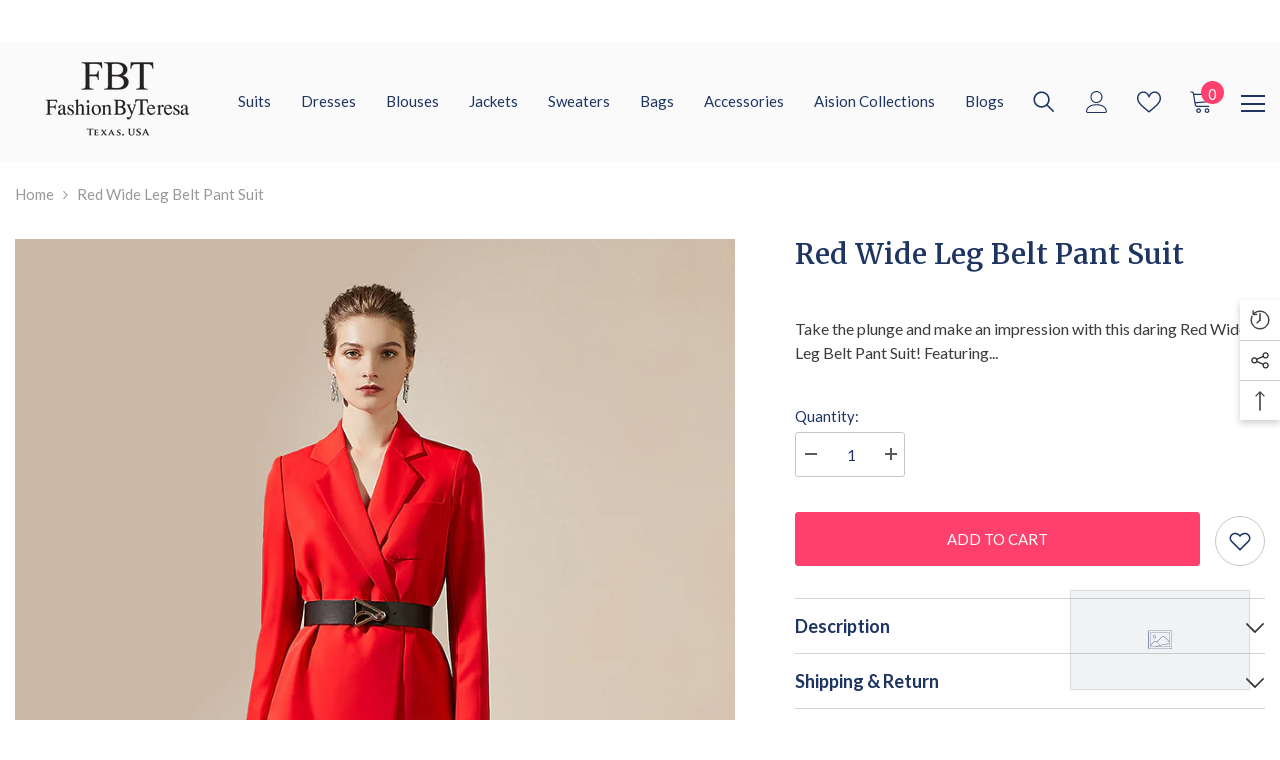

--- FILE ---
content_type: text/javascript
request_url: https://fashionbyteresa.com/cdn/shop/t/26/assets/variants-edit-cart.js?v=81278797816338580521712162995
body_size: 1658
content:
class VariantEditCartSelects extends HTMLElement{constructor(){super(),this.variantSelect=this,this.item=$(this.variantSelect).closest(".product-edit-item"),this.variantSelect.classList.contains("has-default")&&(this.updateOptions(),this.updateMasterId(),this.renderProductInfo()),this.currentVariant?this.item[0]&&(this.item[0].dataset.inStock=this.currentVariant.available?"true":"false"):this.item[0].dataset.inStock="false";var inventory=this.currentVariant?.inventory_management;if(inventory!=null){var productId=this.item.data("cart-edit-id"),arrayInVarName="edit_cart_inven_array_"+productId,inven_array=window[arrayInVarName];if(inven_array!=null){var inven_num=inven_array[this.currentVariant.id],inventoryQuantity=parseInt(inven_num);this.item.find('input[name="quantity"]').attr("data-inventory-quantity",inventoryQuantity)}}this.addEventListener("change",this.onVariantChange.bind(this))}onVariantChange(event){this.updateOptions(),this.updateMasterId(),this.currentVariant?(this.updateMedia(),this.updateVariantInput(),this.updatePrice(),this.renderProductInfo(),this.updateAttribute(!1,!this.currentVariant.available)):this.updateAttribute(!0),this.updateAddToCartButton(),window.show_multiple_currencies&&Currency.currentCurrency!=shopCurrency&&Currency.convertAll(window.shop_currency,$("#currencies .active").attr("data-currency"),"span.money","money_format")}updateOptions(){this.options=Array.from(this.querySelectorAll("select"),select=>select.value)}updateMasterId(){this.currentVariant=this.getVariantData().find(variant=>!variant.options.map((option,index)=>this.options[index]===option).includes(!1))}updateMedia(){if(!this.currentVariant||!this.currentVariant?.featured_image)return;const itemImage=this.item.find(".product-edit-image"),image=this.currentVariant?.featured_image;itemImage&&itemImage.find("img").attr({src:image.src,srcset:image.src,alt:image.alt})}updateVariantInput(){const productForm=document.querySelector(`#product-form-edit-${this.dataset.product}`);if(!productForm)return;const input=productForm.querySelector('input[name="id"]');input&&(input.value=this.currentVariant.id,input.dispatchEvent(new Event("change",{bubbles:!0})))}updatePrice(){const itemPrice=this.item.find(".product-edit-price");if(itemPrice){var price=this.currentVariant?.price,compare_at_price=this.currentVariant?.compare_at_price;itemPrice.find(".price").html(Shopify.formatMoney(price,window.money_format)).show(),compare_at_price>price?(itemPrice.find(".compare-price").html(Shopify.formatMoney(compare_at_price,window.money_format)).show(),itemPrice.find(".price").addClass("new-price")):(itemPrice.find(".compare-price").hide(),itemPrice.find(".price").removeClass("new-price"))}}renderProductInfo(){var variantList=this.getVariantData().filter(variant=>variant.available),selectedOption1=this.currentVariant?.option1,selectedOption2=this.currentVariant?.option2,selectedOption3=this.currentVariant?.option3,selectedVariant=this.currentVariant.title,options=this.getElementsByClassName("product-form__input");this.item.find("[data-change-title]").text(selectedVariant),$.each(options,(index,element)=>{var position=$(element).data("option-index"),type=$(element).data("product-attribute");switch(position){case 0:if($(element).find("[data-header-option]").text(selectedOption1),type=="set-select"){var selectValue=$(element).find(".select__select").val(),selectList=$(element).find(".select__select option");selectList.each((idx,elt)=>{elt.value==selectValue?$(elt).attr("selected","selected"):$(elt).removeAttr("selected")})}var option1List=variantList.filter(variant=>variant.option1===selectedOption1);if(selectedOption2){var inputList=$(options[1]),input=inputList.find(".product-form__radio"),selectOption=inputList.find(".select__select option");type=="set-rectangle"?input.each((idx,elt)=>{var $input=$(elt),$label=$input.next(),optionValue=$(elt).val(),optionSoldout=option1List.find(variant=>variant.option2==optionValue);optionSoldout==null?$label.removeClass("available").addClass("soldout"):$label.removeClass("soldout").addClass("available")}):selectOption.each((idx,elt)=>{var $option=$(elt),optionValue=$(elt).val(),optionSoldout=option1List.find(variant=>variant.option2==optionValue);optionSoldout==null?$option.attr("disabled",!0):$option.removeAttr("disabled")})}if(selectedOption3){var inputList=$(options[2]),input=inputList.find(".product-form__radio"),selectOption=inputList.find(".select__select option");type=="set-rectangle"?input.each((idx,elt)=>{var $input=$(elt),$label=$input.next(),optionValue=$(elt).val(),optionSoldout=option1List.find(variant=>variant.option3==optionValue);optionSoldout==null?$label.removeClass("available").addClass("soldout"):$label.removeClass("soldout").addClass("available")}):electOption.each((idx,elt)=>{var $option=$(elt),optionValue=$(elt).val(),optionSoldout=option1List.find(variant=>variant.option3==optionValue);optionSoldout==null?$option.attr("disabled",!0):$option.removeAttr("disabled")})}break;case 1:if($(element).find("[data-header-option]").text(selectedOption2),type=="set-select"){var selectValue=$(element).find(".select__select").val(),selectList=$(element).find(".select__select option");selectList.each((idx,elt)=>{elt.value==selectValue?$(elt).attr("selected","selected"):$(elt).removeAttr("selected")})}var option2List=variantList.filter(variant=>variant.option2===selectedOption2);if(selectedOption1){var inputList=$(options[0]),input=inputList.find(".product-form__radio"),selectOption=inputList.find(".select__select option");type=="set-rectangle"?input.each((idx,elt)=>{var $input=$(elt),$label=$input.next(),optionValue=$(elt).val(),optionSoldout=option2List.find(variant=>variant.option1==optionValue);optionSoldout==null?$label.removeClass("available").addClass("soldout"):$label.removeClass("soldout").addClass("available")}):selectOption.each((idx,elt)=>{var $option=$(elt),optionValue=$(elt).val(),optionSoldout=option2List.find(variant=>variant.option1==optionValue);optionSoldout==null?$option.attr("disabled",!0):$option.removeAttr("disabled")})}if(selectedOption3){var inputList=$(options[2]),input=inputList.find(".product-form__radio"),selectOption=inputList.find(".select__select option");type=="set-rectangle"?input.each((idx,elt)=>{var $input=$(elt),$label=$input.next(),optionValue=$(elt).val(),optionSoldout=option2List.find(variant=>variant.option3==optionValue);optionSoldout==null?$label.removeClass("available").addClass("soldout"):$label.removeClass("soldout").addClass("available")}):electOption.each((idx,elt)=>{var $option=$(elt),optionValue=$(elt).val(),optionSoldout=option2List.find(variant=>variant.option3==optionValue);optionSoldout==null?$option.attr("disabled",!0):$option.removeAttr("disabled")})}break;case 2:if($(element).find("[data-header-option]").text(selectedOption3),type=="set-select"){var selectValue=$(element).find(".select__select").val(),selectList=$(element).find(".select__select option");selectList.each((idx,elt)=>{elt.value==selectValue?$(elt).attr("selected","selected"):$(elt).removeAttr("selected")})}var option3List=variantList.filter(variant=>variant.option3===selectedOption3);if(selectedOption1){var inputList=$(options[0]),input=inputList.find(".product-form__radio"),selectOption=inputList.find(".select__select option");type=="set-rectangle"?input.each((idx,elt)=>{var $input=$(elt),$label=$input.next(),optionValue=$(elt).val(),optionSoldout=option3List.find(variant=>variant.option1==optionValue);optionSoldout==null?$label.removeClass("available").addClass("soldout"):$label.removeClass("soldout").addClass("available")}):selectOption.each((idx,elt)=>{var $option=$(elt),optionValue=$(elt).val(),optionSoldout=option3List.find(variant=>variant.option1==optionValue);optionSoldout==null?$option.attr("disabled",!0):$option.removeAttr("disabled")})}if(selectedOption2){var inputList=$(options[1]),input=inputList.find(".product-form__radio");type=="set-rectangle"?input.each((idx,elt)=>{var $input=$(elt),$label=$input.next(),optionValue=$(elt).val(),optionSoldout=option3List.find(variant=>variant.option2==optionValue);optionSoldout==null?$label.removeClass("available").addClass("soldout"):$label.removeClass("soldout").addClass("available")}):selectOption.each((idx,elt)=>{var $option=$(elt),optionValue=$(elt).val(),optionSoldout=option3List.find(variant=>variant.option2==optionValue);optionSoldout==null?$option.attr("disabled",!0):$option.removeAttr("disabled")})}break}});var inventory=this.currentVariant?.inventory_management;if(inventory!=null){var productId=this.item.data("cart-edit-id"),arrayInVarName="edit_cart_inven_array_"+productId,inven_array=window[arrayInVarName];if(inven_array!=null){var inven_num=inven_array[this.currentVariant.id],inventoryQuantity=parseInt(inven_num);if(this.item.find('input[name="quantity"]').attr("data-inventory-quantity",inventoryQuantity),this.item.find(".product-edit-hotStock").length>0){var hotStock=this.item.find(".product-edit-hotStock"),maxStock=hotStock.data("edit-cart-hot-stock");if(inventoryQuantity>0&&inventoryQuantity<=maxStock){var textStock=window.inventory_text.hotStock.replace("[inventory]",inventoryQuantity);hotStock.text(textStock).show()}else hotStock.hide()}}}}updateAttribute(unavailable=!0,disable=!0){var alertBox=this.item.find(".alertBox"),quantityInput=this.item.find('input[name="quantity"]'),notifyMe=this.item.find(".product-edit-notifyMe"),hotStock=this.item.find(".productView-hotStock");unavailable?(this.item.removeClass("isChecked"),quantityInput.attr("disabled",!0),alertBox.find(".alertBox-message").text(window.variantStrings.unavailable_message),alertBox.show(),notifyMe.slideUp("slow"),hotStock.length>0&&hotStock.hide()):disable?(this.item.removeClass("isChecked"),quantityInput.attr("disabled",!0),alertBox.find(".alertBox-message").text(window.variantStrings.soldOut_message),alertBox.show(),this.item.find(".quantity__message").empty().hide(),notifyMe.length>0&&(notifyMe.find('input[name="halo-notify-product-variant"]').val(this.currentVariant.title),notifyMe.find(".notifyMe-text").empty(),notifyMe.slideDown("slow"))):(this.item.addClass("isChecked"),quantityInput.attr("disabled",!1),alertBox.find(".alertBox-message").text(""),alertBox.hide(),notifyMe.length>0&&notifyMe.slideUp("slow")),this.item[0]&&(this.item[0].dataset.inStock=this.currentVariant.available?"true":"false")}getVariantData(){return this.variantData=this.variantData||JSON.parse(this.querySelector('[type="application/json"]').textContent),this.variantData}updateAddToCartButton(){const editCartWrapper=this.variantSelect.closest("[data-template-cart-edit]");if(!editCartWrapper)return;const productItems=[...editCartWrapper.querySelectorAll(".product-edit-item")],updateEditCartButton=this.variantSelect.closest("[data-edit-cart-popup]").querySelector("[data-update-cart-edit]");productItems.every(productItem=>productItem.dataset.inStock=="true")?updateEditCartButton.disabled=!1:updateEditCartButton.disabled=!0}}customElements.define("variant-edit-selects",VariantEditCartSelects);class VariantEditCartRadios extends VariantEditCartSelects{constructor(){super()}updateOptions(){const fieldsets=Array.from(this.querySelectorAll("fieldset"));this.options=fieldsets.map(fieldset=>Array.from(fieldset.querySelectorAll("input")).find(radio=>radio.checked).value)}}customElements.define("variant-edit-radios",VariantEditCartRadios);class QuantityEditCartInput extends HTMLElement{constructor(){super(),this.input=this.querySelector("input"),this.changeEvent=new Event("change",{bubbles:!0}),this.item=$(this.input).closest(".product-edit-item"),this.input.addEventListener("change",this.onInputChange.bind(this)),this.querySelectorAll(".btn-quantity").forEach(button=>button.addEventListener("click",this.onButtonClick.bind(this)))}onButtonClick(event){event.preventDefault();var inputValue=this.input.value,maxValue=parseInt(this.input.dataset.inventoryQuantity);const value=Number(this.input.value);if(event.target.classList.contains("plus"))var newVal=value+1;else var newVal=value-1;if(inputValue<1&&(newVal=1,this.input.value=newVal),inputValue>maxValue){var arrayInVarName=`quick_view_selling_array_${this.input.dataset.product}`,itemInArray=window[arrayInVarName],itemStatus=itemInArray[currentId];if(console.log(itemStatus),itemStatus=="deny"){newVal=maxValue,this.input.value=newVal;const message=getInputMessage(maxValue);showWarning(message,3e3)}}this.input.value=newVal,this.input.dispatchEvent(this.changeEvent)}onInputChange(event){event.preventDefault();var inputValue=Number(this.input.value),inventoryQuantity=Number(this.input.dataset.quantity);if(inputValue<1)inputValue=1,this.input.value=inputValue;else if(inventoryQuantity<inputValue){var message=window.inventory_text.warningQuantity.replace("[inventory]",inventoryQuantity);inputValue=inventoryQuantity,this.input.value=inputValue,this.item.find(".quantity__message").text(message).show(),this.item.removeClass("isChecked")}else this.item.addClass("isChecked"),this.item.find(".quantity__message").empty().hide()}}customElements.define("quantity-edit-cart-input",QuantityEditCartInput);
//# sourceMappingURL=/cdn/shop/t/26/assets/variants-edit-cart.js.map?v=81278797816338580521712162995
